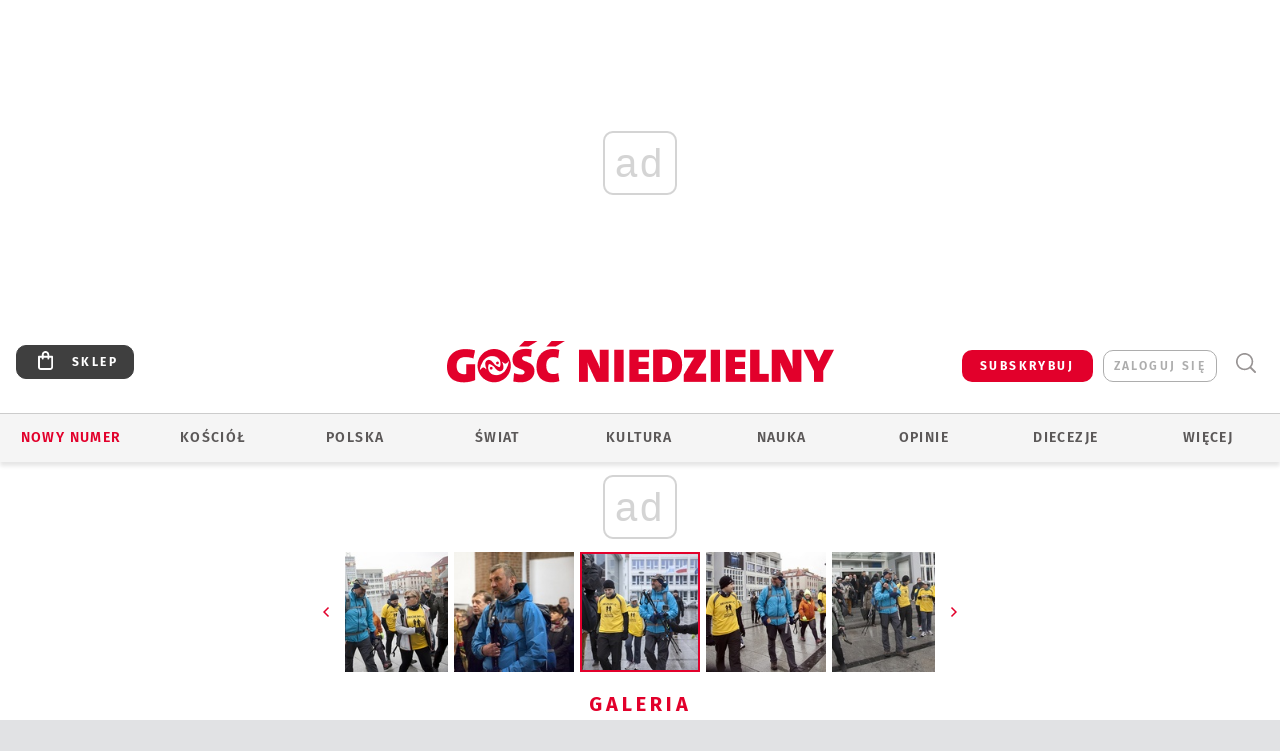

--- FILE ---
content_type: text/html; charset=utf-8
request_url: https://www.google.com/recaptcha/api2/anchor?ar=1&k=6LfKq5UUAAAAAMU4Rd1_l_MKSJAizQb5Mk_8bFA_&co=aHR0cHM6Ly93d3cuZ29zYy5wbDo0NDM.&hl=en&v=PoyoqOPhxBO7pBk68S4YbpHZ&size=invisible&anchor-ms=20000&execute-ms=30000&cb=aguy3opb56qy
body_size: 48684
content:
<!DOCTYPE HTML><html dir="ltr" lang="en"><head><meta http-equiv="Content-Type" content="text/html; charset=UTF-8">
<meta http-equiv="X-UA-Compatible" content="IE=edge">
<title>reCAPTCHA</title>
<style type="text/css">
/* cyrillic-ext */
@font-face {
  font-family: 'Roboto';
  font-style: normal;
  font-weight: 400;
  font-stretch: 100%;
  src: url(//fonts.gstatic.com/s/roboto/v48/KFO7CnqEu92Fr1ME7kSn66aGLdTylUAMa3GUBHMdazTgWw.woff2) format('woff2');
  unicode-range: U+0460-052F, U+1C80-1C8A, U+20B4, U+2DE0-2DFF, U+A640-A69F, U+FE2E-FE2F;
}
/* cyrillic */
@font-face {
  font-family: 'Roboto';
  font-style: normal;
  font-weight: 400;
  font-stretch: 100%;
  src: url(//fonts.gstatic.com/s/roboto/v48/KFO7CnqEu92Fr1ME7kSn66aGLdTylUAMa3iUBHMdazTgWw.woff2) format('woff2');
  unicode-range: U+0301, U+0400-045F, U+0490-0491, U+04B0-04B1, U+2116;
}
/* greek-ext */
@font-face {
  font-family: 'Roboto';
  font-style: normal;
  font-weight: 400;
  font-stretch: 100%;
  src: url(//fonts.gstatic.com/s/roboto/v48/KFO7CnqEu92Fr1ME7kSn66aGLdTylUAMa3CUBHMdazTgWw.woff2) format('woff2');
  unicode-range: U+1F00-1FFF;
}
/* greek */
@font-face {
  font-family: 'Roboto';
  font-style: normal;
  font-weight: 400;
  font-stretch: 100%;
  src: url(//fonts.gstatic.com/s/roboto/v48/KFO7CnqEu92Fr1ME7kSn66aGLdTylUAMa3-UBHMdazTgWw.woff2) format('woff2');
  unicode-range: U+0370-0377, U+037A-037F, U+0384-038A, U+038C, U+038E-03A1, U+03A3-03FF;
}
/* math */
@font-face {
  font-family: 'Roboto';
  font-style: normal;
  font-weight: 400;
  font-stretch: 100%;
  src: url(//fonts.gstatic.com/s/roboto/v48/KFO7CnqEu92Fr1ME7kSn66aGLdTylUAMawCUBHMdazTgWw.woff2) format('woff2');
  unicode-range: U+0302-0303, U+0305, U+0307-0308, U+0310, U+0312, U+0315, U+031A, U+0326-0327, U+032C, U+032F-0330, U+0332-0333, U+0338, U+033A, U+0346, U+034D, U+0391-03A1, U+03A3-03A9, U+03B1-03C9, U+03D1, U+03D5-03D6, U+03F0-03F1, U+03F4-03F5, U+2016-2017, U+2034-2038, U+203C, U+2040, U+2043, U+2047, U+2050, U+2057, U+205F, U+2070-2071, U+2074-208E, U+2090-209C, U+20D0-20DC, U+20E1, U+20E5-20EF, U+2100-2112, U+2114-2115, U+2117-2121, U+2123-214F, U+2190, U+2192, U+2194-21AE, U+21B0-21E5, U+21F1-21F2, U+21F4-2211, U+2213-2214, U+2216-22FF, U+2308-230B, U+2310, U+2319, U+231C-2321, U+2336-237A, U+237C, U+2395, U+239B-23B7, U+23D0, U+23DC-23E1, U+2474-2475, U+25AF, U+25B3, U+25B7, U+25BD, U+25C1, U+25CA, U+25CC, U+25FB, U+266D-266F, U+27C0-27FF, U+2900-2AFF, U+2B0E-2B11, U+2B30-2B4C, U+2BFE, U+3030, U+FF5B, U+FF5D, U+1D400-1D7FF, U+1EE00-1EEFF;
}
/* symbols */
@font-face {
  font-family: 'Roboto';
  font-style: normal;
  font-weight: 400;
  font-stretch: 100%;
  src: url(//fonts.gstatic.com/s/roboto/v48/KFO7CnqEu92Fr1ME7kSn66aGLdTylUAMaxKUBHMdazTgWw.woff2) format('woff2');
  unicode-range: U+0001-000C, U+000E-001F, U+007F-009F, U+20DD-20E0, U+20E2-20E4, U+2150-218F, U+2190, U+2192, U+2194-2199, U+21AF, U+21E6-21F0, U+21F3, U+2218-2219, U+2299, U+22C4-22C6, U+2300-243F, U+2440-244A, U+2460-24FF, U+25A0-27BF, U+2800-28FF, U+2921-2922, U+2981, U+29BF, U+29EB, U+2B00-2BFF, U+4DC0-4DFF, U+FFF9-FFFB, U+10140-1018E, U+10190-1019C, U+101A0, U+101D0-101FD, U+102E0-102FB, U+10E60-10E7E, U+1D2C0-1D2D3, U+1D2E0-1D37F, U+1F000-1F0FF, U+1F100-1F1AD, U+1F1E6-1F1FF, U+1F30D-1F30F, U+1F315, U+1F31C, U+1F31E, U+1F320-1F32C, U+1F336, U+1F378, U+1F37D, U+1F382, U+1F393-1F39F, U+1F3A7-1F3A8, U+1F3AC-1F3AF, U+1F3C2, U+1F3C4-1F3C6, U+1F3CA-1F3CE, U+1F3D4-1F3E0, U+1F3ED, U+1F3F1-1F3F3, U+1F3F5-1F3F7, U+1F408, U+1F415, U+1F41F, U+1F426, U+1F43F, U+1F441-1F442, U+1F444, U+1F446-1F449, U+1F44C-1F44E, U+1F453, U+1F46A, U+1F47D, U+1F4A3, U+1F4B0, U+1F4B3, U+1F4B9, U+1F4BB, U+1F4BF, U+1F4C8-1F4CB, U+1F4D6, U+1F4DA, U+1F4DF, U+1F4E3-1F4E6, U+1F4EA-1F4ED, U+1F4F7, U+1F4F9-1F4FB, U+1F4FD-1F4FE, U+1F503, U+1F507-1F50B, U+1F50D, U+1F512-1F513, U+1F53E-1F54A, U+1F54F-1F5FA, U+1F610, U+1F650-1F67F, U+1F687, U+1F68D, U+1F691, U+1F694, U+1F698, U+1F6AD, U+1F6B2, U+1F6B9-1F6BA, U+1F6BC, U+1F6C6-1F6CF, U+1F6D3-1F6D7, U+1F6E0-1F6EA, U+1F6F0-1F6F3, U+1F6F7-1F6FC, U+1F700-1F7FF, U+1F800-1F80B, U+1F810-1F847, U+1F850-1F859, U+1F860-1F887, U+1F890-1F8AD, U+1F8B0-1F8BB, U+1F8C0-1F8C1, U+1F900-1F90B, U+1F93B, U+1F946, U+1F984, U+1F996, U+1F9E9, U+1FA00-1FA6F, U+1FA70-1FA7C, U+1FA80-1FA89, U+1FA8F-1FAC6, U+1FACE-1FADC, U+1FADF-1FAE9, U+1FAF0-1FAF8, U+1FB00-1FBFF;
}
/* vietnamese */
@font-face {
  font-family: 'Roboto';
  font-style: normal;
  font-weight: 400;
  font-stretch: 100%;
  src: url(//fonts.gstatic.com/s/roboto/v48/KFO7CnqEu92Fr1ME7kSn66aGLdTylUAMa3OUBHMdazTgWw.woff2) format('woff2');
  unicode-range: U+0102-0103, U+0110-0111, U+0128-0129, U+0168-0169, U+01A0-01A1, U+01AF-01B0, U+0300-0301, U+0303-0304, U+0308-0309, U+0323, U+0329, U+1EA0-1EF9, U+20AB;
}
/* latin-ext */
@font-face {
  font-family: 'Roboto';
  font-style: normal;
  font-weight: 400;
  font-stretch: 100%;
  src: url(//fonts.gstatic.com/s/roboto/v48/KFO7CnqEu92Fr1ME7kSn66aGLdTylUAMa3KUBHMdazTgWw.woff2) format('woff2');
  unicode-range: U+0100-02BA, U+02BD-02C5, U+02C7-02CC, U+02CE-02D7, U+02DD-02FF, U+0304, U+0308, U+0329, U+1D00-1DBF, U+1E00-1E9F, U+1EF2-1EFF, U+2020, U+20A0-20AB, U+20AD-20C0, U+2113, U+2C60-2C7F, U+A720-A7FF;
}
/* latin */
@font-face {
  font-family: 'Roboto';
  font-style: normal;
  font-weight: 400;
  font-stretch: 100%;
  src: url(//fonts.gstatic.com/s/roboto/v48/KFO7CnqEu92Fr1ME7kSn66aGLdTylUAMa3yUBHMdazQ.woff2) format('woff2');
  unicode-range: U+0000-00FF, U+0131, U+0152-0153, U+02BB-02BC, U+02C6, U+02DA, U+02DC, U+0304, U+0308, U+0329, U+2000-206F, U+20AC, U+2122, U+2191, U+2193, U+2212, U+2215, U+FEFF, U+FFFD;
}
/* cyrillic-ext */
@font-face {
  font-family: 'Roboto';
  font-style: normal;
  font-weight: 500;
  font-stretch: 100%;
  src: url(//fonts.gstatic.com/s/roboto/v48/KFO7CnqEu92Fr1ME7kSn66aGLdTylUAMa3GUBHMdazTgWw.woff2) format('woff2');
  unicode-range: U+0460-052F, U+1C80-1C8A, U+20B4, U+2DE0-2DFF, U+A640-A69F, U+FE2E-FE2F;
}
/* cyrillic */
@font-face {
  font-family: 'Roboto';
  font-style: normal;
  font-weight: 500;
  font-stretch: 100%;
  src: url(//fonts.gstatic.com/s/roboto/v48/KFO7CnqEu92Fr1ME7kSn66aGLdTylUAMa3iUBHMdazTgWw.woff2) format('woff2');
  unicode-range: U+0301, U+0400-045F, U+0490-0491, U+04B0-04B1, U+2116;
}
/* greek-ext */
@font-face {
  font-family: 'Roboto';
  font-style: normal;
  font-weight: 500;
  font-stretch: 100%;
  src: url(//fonts.gstatic.com/s/roboto/v48/KFO7CnqEu92Fr1ME7kSn66aGLdTylUAMa3CUBHMdazTgWw.woff2) format('woff2');
  unicode-range: U+1F00-1FFF;
}
/* greek */
@font-face {
  font-family: 'Roboto';
  font-style: normal;
  font-weight: 500;
  font-stretch: 100%;
  src: url(//fonts.gstatic.com/s/roboto/v48/KFO7CnqEu92Fr1ME7kSn66aGLdTylUAMa3-UBHMdazTgWw.woff2) format('woff2');
  unicode-range: U+0370-0377, U+037A-037F, U+0384-038A, U+038C, U+038E-03A1, U+03A3-03FF;
}
/* math */
@font-face {
  font-family: 'Roboto';
  font-style: normal;
  font-weight: 500;
  font-stretch: 100%;
  src: url(//fonts.gstatic.com/s/roboto/v48/KFO7CnqEu92Fr1ME7kSn66aGLdTylUAMawCUBHMdazTgWw.woff2) format('woff2');
  unicode-range: U+0302-0303, U+0305, U+0307-0308, U+0310, U+0312, U+0315, U+031A, U+0326-0327, U+032C, U+032F-0330, U+0332-0333, U+0338, U+033A, U+0346, U+034D, U+0391-03A1, U+03A3-03A9, U+03B1-03C9, U+03D1, U+03D5-03D6, U+03F0-03F1, U+03F4-03F5, U+2016-2017, U+2034-2038, U+203C, U+2040, U+2043, U+2047, U+2050, U+2057, U+205F, U+2070-2071, U+2074-208E, U+2090-209C, U+20D0-20DC, U+20E1, U+20E5-20EF, U+2100-2112, U+2114-2115, U+2117-2121, U+2123-214F, U+2190, U+2192, U+2194-21AE, U+21B0-21E5, U+21F1-21F2, U+21F4-2211, U+2213-2214, U+2216-22FF, U+2308-230B, U+2310, U+2319, U+231C-2321, U+2336-237A, U+237C, U+2395, U+239B-23B7, U+23D0, U+23DC-23E1, U+2474-2475, U+25AF, U+25B3, U+25B7, U+25BD, U+25C1, U+25CA, U+25CC, U+25FB, U+266D-266F, U+27C0-27FF, U+2900-2AFF, U+2B0E-2B11, U+2B30-2B4C, U+2BFE, U+3030, U+FF5B, U+FF5D, U+1D400-1D7FF, U+1EE00-1EEFF;
}
/* symbols */
@font-face {
  font-family: 'Roboto';
  font-style: normal;
  font-weight: 500;
  font-stretch: 100%;
  src: url(//fonts.gstatic.com/s/roboto/v48/KFO7CnqEu92Fr1ME7kSn66aGLdTylUAMaxKUBHMdazTgWw.woff2) format('woff2');
  unicode-range: U+0001-000C, U+000E-001F, U+007F-009F, U+20DD-20E0, U+20E2-20E4, U+2150-218F, U+2190, U+2192, U+2194-2199, U+21AF, U+21E6-21F0, U+21F3, U+2218-2219, U+2299, U+22C4-22C6, U+2300-243F, U+2440-244A, U+2460-24FF, U+25A0-27BF, U+2800-28FF, U+2921-2922, U+2981, U+29BF, U+29EB, U+2B00-2BFF, U+4DC0-4DFF, U+FFF9-FFFB, U+10140-1018E, U+10190-1019C, U+101A0, U+101D0-101FD, U+102E0-102FB, U+10E60-10E7E, U+1D2C0-1D2D3, U+1D2E0-1D37F, U+1F000-1F0FF, U+1F100-1F1AD, U+1F1E6-1F1FF, U+1F30D-1F30F, U+1F315, U+1F31C, U+1F31E, U+1F320-1F32C, U+1F336, U+1F378, U+1F37D, U+1F382, U+1F393-1F39F, U+1F3A7-1F3A8, U+1F3AC-1F3AF, U+1F3C2, U+1F3C4-1F3C6, U+1F3CA-1F3CE, U+1F3D4-1F3E0, U+1F3ED, U+1F3F1-1F3F3, U+1F3F5-1F3F7, U+1F408, U+1F415, U+1F41F, U+1F426, U+1F43F, U+1F441-1F442, U+1F444, U+1F446-1F449, U+1F44C-1F44E, U+1F453, U+1F46A, U+1F47D, U+1F4A3, U+1F4B0, U+1F4B3, U+1F4B9, U+1F4BB, U+1F4BF, U+1F4C8-1F4CB, U+1F4D6, U+1F4DA, U+1F4DF, U+1F4E3-1F4E6, U+1F4EA-1F4ED, U+1F4F7, U+1F4F9-1F4FB, U+1F4FD-1F4FE, U+1F503, U+1F507-1F50B, U+1F50D, U+1F512-1F513, U+1F53E-1F54A, U+1F54F-1F5FA, U+1F610, U+1F650-1F67F, U+1F687, U+1F68D, U+1F691, U+1F694, U+1F698, U+1F6AD, U+1F6B2, U+1F6B9-1F6BA, U+1F6BC, U+1F6C6-1F6CF, U+1F6D3-1F6D7, U+1F6E0-1F6EA, U+1F6F0-1F6F3, U+1F6F7-1F6FC, U+1F700-1F7FF, U+1F800-1F80B, U+1F810-1F847, U+1F850-1F859, U+1F860-1F887, U+1F890-1F8AD, U+1F8B0-1F8BB, U+1F8C0-1F8C1, U+1F900-1F90B, U+1F93B, U+1F946, U+1F984, U+1F996, U+1F9E9, U+1FA00-1FA6F, U+1FA70-1FA7C, U+1FA80-1FA89, U+1FA8F-1FAC6, U+1FACE-1FADC, U+1FADF-1FAE9, U+1FAF0-1FAF8, U+1FB00-1FBFF;
}
/* vietnamese */
@font-face {
  font-family: 'Roboto';
  font-style: normal;
  font-weight: 500;
  font-stretch: 100%;
  src: url(//fonts.gstatic.com/s/roboto/v48/KFO7CnqEu92Fr1ME7kSn66aGLdTylUAMa3OUBHMdazTgWw.woff2) format('woff2');
  unicode-range: U+0102-0103, U+0110-0111, U+0128-0129, U+0168-0169, U+01A0-01A1, U+01AF-01B0, U+0300-0301, U+0303-0304, U+0308-0309, U+0323, U+0329, U+1EA0-1EF9, U+20AB;
}
/* latin-ext */
@font-face {
  font-family: 'Roboto';
  font-style: normal;
  font-weight: 500;
  font-stretch: 100%;
  src: url(//fonts.gstatic.com/s/roboto/v48/KFO7CnqEu92Fr1ME7kSn66aGLdTylUAMa3KUBHMdazTgWw.woff2) format('woff2');
  unicode-range: U+0100-02BA, U+02BD-02C5, U+02C7-02CC, U+02CE-02D7, U+02DD-02FF, U+0304, U+0308, U+0329, U+1D00-1DBF, U+1E00-1E9F, U+1EF2-1EFF, U+2020, U+20A0-20AB, U+20AD-20C0, U+2113, U+2C60-2C7F, U+A720-A7FF;
}
/* latin */
@font-face {
  font-family: 'Roboto';
  font-style: normal;
  font-weight: 500;
  font-stretch: 100%;
  src: url(//fonts.gstatic.com/s/roboto/v48/KFO7CnqEu92Fr1ME7kSn66aGLdTylUAMa3yUBHMdazQ.woff2) format('woff2');
  unicode-range: U+0000-00FF, U+0131, U+0152-0153, U+02BB-02BC, U+02C6, U+02DA, U+02DC, U+0304, U+0308, U+0329, U+2000-206F, U+20AC, U+2122, U+2191, U+2193, U+2212, U+2215, U+FEFF, U+FFFD;
}
/* cyrillic-ext */
@font-face {
  font-family: 'Roboto';
  font-style: normal;
  font-weight: 900;
  font-stretch: 100%;
  src: url(//fonts.gstatic.com/s/roboto/v48/KFO7CnqEu92Fr1ME7kSn66aGLdTylUAMa3GUBHMdazTgWw.woff2) format('woff2');
  unicode-range: U+0460-052F, U+1C80-1C8A, U+20B4, U+2DE0-2DFF, U+A640-A69F, U+FE2E-FE2F;
}
/* cyrillic */
@font-face {
  font-family: 'Roboto';
  font-style: normal;
  font-weight: 900;
  font-stretch: 100%;
  src: url(//fonts.gstatic.com/s/roboto/v48/KFO7CnqEu92Fr1ME7kSn66aGLdTylUAMa3iUBHMdazTgWw.woff2) format('woff2');
  unicode-range: U+0301, U+0400-045F, U+0490-0491, U+04B0-04B1, U+2116;
}
/* greek-ext */
@font-face {
  font-family: 'Roboto';
  font-style: normal;
  font-weight: 900;
  font-stretch: 100%;
  src: url(//fonts.gstatic.com/s/roboto/v48/KFO7CnqEu92Fr1ME7kSn66aGLdTylUAMa3CUBHMdazTgWw.woff2) format('woff2');
  unicode-range: U+1F00-1FFF;
}
/* greek */
@font-face {
  font-family: 'Roboto';
  font-style: normal;
  font-weight: 900;
  font-stretch: 100%;
  src: url(//fonts.gstatic.com/s/roboto/v48/KFO7CnqEu92Fr1ME7kSn66aGLdTylUAMa3-UBHMdazTgWw.woff2) format('woff2');
  unicode-range: U+0370-0377, U+037A-037F, U+0384-038A, U+038C, U+038E-03A1, U+03A3-03FF;
}
/* math */
@font-face {
  font-family: 'Roboto';
  font-style: normal;
  font-weight: 900;
  font-stretch: 100%;
  src: url(//fonts.gstatic.com/s/roboto/v48/KFO7CnqEu92Fr1ME7kSn66aGLdTylUAMawCUBHMdazTgWw.woff2) format('woff2');
  unicode-range: U+0302-0303, U+0305, U+0307-0308, U+0310, U+0312, U+0315, U+031A, U+0326-0327, U+032C, U+032F-0330, U+0332-0333, U+0338, U+033A, U+0346, U+034D, U+0391-03A1, U+03A3-03A9, U+03B1-03C9, U+03D1, U+03D5-03D6, U+03F0-03F1, U+03F4-03F5, U+2016-2017, U+2034-2038, U+203C, U+2040, U+2043, U+2047, U+2050, U+2057, U+205F, U+2070-2071, U+2074-208E, U+2090-209C, U+20D0-20DC, U+20E1, U+20E5-20EF, U+2100-2112, U+2114-2115, U+2117-2121, U+2123-214F, U+2190, U+2192, U+2194-21AE, U+21B0-21E5, U+21F1-21F2, U+21F4-2211, U+2213-2214, U+2216-22FF, U+2308-230B, U+2310, U+2319, U+231C-2321, U+2336-237A, U+237C, U+2395, U+239B-23B7, U+23D0, U+23DC-23E1, U+2474-2475, U+25AF, U+25B3, U+25B7, U+25BD, U+25C1, U+25CA, U+25CC, U+25FB, U+266D-266F, U+27C0-27FF, U+2900-2AFF, U+2B0E-2B11, U+2B30-2B4C, U+2BFE, U+3030, U+FF5B, U+FF5D, U+1D400-1D7FF, U+1EE00-1EEFF;
}
/* symbols */
@font-face {
  font-family: 'Roboto';
  font-style: normal;
  font-weight: 900;
  font-stretch: 100%;
  src: url(//fonts.gstatic.com/s/roboto/v48/KFO7CnqEu92Fr1ME7kSn66aGLdTylUAMaxKUBHMdazTgWw.woff2) format('woff2');
  unicode-range: U+0001-000C, U+000E-001F, U+007F-009F, U+20DD-20E0, U+20E2-20E4, U+2150-218F, U+2190, U+2192, U+2194-2199, U+21AF, U+21E6-21F0, U+21F3, U+2218-2219, U+2299, U+22C4-22C6, U+2300-243F, U+2440-244A, U+2460-24FF, U+25A0-27BF, U+2800-28FF, U+2921-2922, U+2981, U+29BF, U+29EB, U+2B00-2BFF, U+4DC0-4DFF, U+FFF9-FFFB, U+10140-1018E, U+10190-1019C, U+101A0, U+101D0-101FD, U+102E0-102FB, U+10E60-10E7E, U+1D2C0-1D2D3, U+1D2E0-1D37F, U+1F000-1F0FF, U+1F100-1F1AD, U+1F1E6-1F1FF, U+1F30D-1F30F, U+1F315, U+1F31C, U+1F31E, U+1F320-1F32C, U+1F336, U+1F378, U+1F37D, U+1F382, U+1F393-1F39F, U+1F3A7-1F3A8, U+1F3AC-1F3AF, U+1F3C2, U+1F3C4-1F3C6, U+1F3CA-1F3CE, U+1F3D4-1F3E0, U+1F3ED, U+1F3F1-1F3F3, U+1F3F5-1F3F7, U+1F408, U+1F415, U+1F41F, U+1F426, U+1F43F, U+1F441-1F442, U+1F444, U+1F446-1F449, U+1F44C-1F44E, U+1F453, U+1F46A, U+1F47D, U+1F4A3, U+1F4B0, U+1F4B3, U+1F4B9, U+1F4BB, U+1F4BF, U+1F4C8-1F4CB, U+1F4D6, U+1F4DA, U+1F4DF, U+1F4E3-1F4E6, U+1F4EA-1F4ED, U+1F4F7, U+1F4F9-1F4FB, U+1F4FD-1F4FE, U+1F503, U+1F507-1F50B, U+1F50D, U+1F512-1F513, U+1F53E-1F54A, U+1F54F-1F5FA, U+1F610, U+1F650-1F67F, U+1F687, U+1F68D, U+1F691, U+1F694, U+1F698, U+1F6AD, U+1F6B2, U+1F6B9-1F6BA, U+1F6BC, U+1F6C6-1F6CF, U+1F6D3-1F6D7, U+1F6E0-1F6EA, U+1F6F0-1F6F3, U+1F6F7-1F6FC, U+1F700-1F7FF, U+1F800-1F80B, U+1F810-1F847, U+1F850-1F859, U+1F860-1F887, U+1F890-1F8AD, U+1F8B0-1F8BB, U+1F8C0-1F8C1, U+1F900-1F90B, U+1F93B, U+1F946, U+1F984, U+1F996, U+1F9E9, U+1FA00-1FA6F, U+1FA70-1FA7C, U+1FA80-1FA89, U+1FA8F-1FAC6, U+1FACE-1FADC, U+1FADF-1FAE9, U+1FAF0-1FAF8, U+1FB00-1FBFF;
}
/* vietnamese */
@font-face {
  font-family: 'Roboto';
  font-style: normal;
  font-weight: 900;
  font-stretch: 100%;
  src: url(//fonts.gstatic.com/s/roboto/v48/KFO7CnqEu92Fr1ME7kSn66aGLdTylUAMa3OUBHMdazTgWw.woff2) format('woff2');
  unicode-range: U+0102-0103, U+0110-0111, U+0128-0129, U+0168-0169, U+01A0-01A1, U+01AF-01B0, U+0300-0301, U+0303-0304, U+0308-0309, U+0323, U+0329, U+1EA0-1EF9, U+20AB;
}
/* latin-ext */
@font-face {
  font-family: 'Roboto';
  font-style: normal;
  font-weight: 900;
  font-stretch: 100%;
  src: url(//fonts.gstatic.com/s/roboto/v48/KFO7CnqEu92Fr1ME7kSn66aGLdTylUAMa3KUBHMdazTgWw.woff2) format('woff2');
  unicode-range: U+0100-02BA, U+02BD-02C5, U+02C7-02CC, U+02CE-02D7, U+02DD-02FF, U+0304, U+0308, U+0329, U+1D00-1DBF, U+1E00-1E9F, U+1EF2-1EFF, U+2020, U+20A0-20AB, U+20AD-20C0, U+2113, U+2C60-2C7F, U+A720-A7FF;
}
/* latin */
@font-face {
  font-family: 'Roboto';
  font-style: normal;
  font-weight: 900;
  font-stretch: 100%;
  src: url(//fonts.gstatic.com/s/roboto/v48/KFO7CnqEu92Fr1ME7kSn66aGLdTylUAMa3yUBHMdazQ.woff2) format('woff2');
  unicode-range: U+0000-00FF, U+0131, U+0152-0153, U+02BB-02BC, U+02C6, U+02DA, U+02DC, U+0304, U+0308, U+0329, U+2000-206F, U+20AC, U+2122, U+2191, U+2193, U+2212, U+2215, U+FEFF, U+FFFD;
}

</style>
<link rel="stylesheet" type="text/css" href="https://www.gstatic.com/recaptcha/releases/PoyoqOPhxBO7pBk68S4YbpHZ/styles__ltr.css">
<script nonce="OgZyhd4H3dK2lR5uCl198A" type="text/javascript">window['__recaptcha_api'] = 'https://www.google.com/recaptcha/api2/';</script>
<script type="text/javascript" src="https://www.gstatic.com/recaptcha/releases/PoyoqOPhxBO7pBk68S4YbpHZ/recaptcha__en.js" nonce="OgZyhd4H3dK2lR5uCl198A">
      
    </script></head>
<body><div id="rc-anchor-alert" class="rc-anchor-alert"></div>
<input type="hidden" id="recaptcha-token" value="[base64]">
<script type="text/javascript" nonce="OgZyhd4H3dK2lR5uCl198A">
      recaptcha.anchor.Main.init("[\x22ainput\x22,[\x22bgdata\x22,\x22\x22,\[base64]/[base64]/MjU1Ong/[base64]/[base64]/[base64]/[base64]/[base64]/[base64]/[base64]/[base64]/[base64]/[base64]/[base64]/[base64]/[base64]/[base64]/[base64]\\u003d\x22,\[base64]\\u003d\\u003d\x22,\x22wooAbMKdYcKzMTDDk2DDmsKvOMOGa8O6W8KqUnF9w4A2wostw6JFcsO+w7fCqU3DusODw4PCn8Kww5rCi8KMw4zCtsOgw7/[base64]/CnBrClFl/MGLDjyvClD/CmMOlIcKmbVIvIWHChMOYOHPDtsOuw7DDuMOlDR4fwqfDhQXDrcK8w75aw7AqBsKzKsKkYMKJLzfDkkzCvMOqNExbw7d5wqhewoXDql05fkcODcOrw6FzdDHCjcKmSsKmF8Ktw7pfw6PDuAfCmknCtg/DgMKFK8KGGXpYCCxKW8KlCMOwPMOtJ2Q8w4/Ctn/Dh8OsQsKFwp/CkcOzwrpHWsK8wo3CmSbCtMKBwq7CsRV7wqZOw6jCrsKBw7DCim3Dtx84wrvCmMKAw4IMwqfDoS0ewoHCv2xJN8OVLMOnw4NUw6lmw5jCssOKEDh2w6xfw5bCo37DkFnDu1HDk1suw5lyZ8K2QW/DpzACdXYaWcKEwqfCsg5lw77DoMO7w5zDu3FHNWYOw7zDonzDpUUvOi5fTsKnwrwEesOhw57DhAsyHMOQwrvClcKic8OfJ8OjwphKVMOsHRgNSMOyw7XCpMKxwrFrw6M7X37CnAzDv8KAw5jDl8OhIyBBYWojKVXDjXHCti/DnDZawpTChkfCkjbCkMK6w50CwpY/[base64]/DoSrCgcKVW2Fkwr7CgCzCpU7CtDB7PMKUSMOSDV7Dt8K9wrzDusKqdDbCgWU4BcOVG8OtwqBiw7zCo8OmLMKzw6fCqTPCsg3ClHEBdMKwSyMiw6/[base64]/DgBfDuE3CnsK7w4TDiMKhGH/[base64]/W8K6w4lIwq1cFHtkw5rDpMK6PMOuUsKJwpFHwqjDpnrDvMKRJi/DslzCicOlw51NFj/DgWt/[base64]/FHlhw7RJAn/DlMKJRMKuwq3Dvl/CtsKEwp3DqsK0wq/DrizCpcKkUBbDrcKNwrjCvsKyw5/CusO+HgjDnUPDoMOJwpbDjMOPHsOPw5jDi1lJORkrBcObbXwhIMKtScKqOmNPw4fCtcOBbcKORxo/[base64]/Ckjgpwp1jw47DmTtkwqzCnHU1wpzDgEFQBsKAwr5Sw6/DsH3CuHk9wpHCpcOBw6rCtcKsw7R+G1tFcGjChC1/TMKVbVjDhsK1XAVdTcO+wooOIjY4WsOSw47DnQnDlMOTZMOldMOBA8K0w7RgRwwQbQgeWCdjwojDg0sJDAtvw45Fw74gw63CixZMSBduJ0nCiMKpw7p0az8QNMOEwpbDsBzDnMOaMkDDjhF9Qhh/[base64]/Dvnc/bTQoHztdwqHDvzZzNwx8a8Kqw78Kw5rCp8OsQMOuwqFOGsKJMMKBL2lgwrPCvC/DsMKHw4XCsX/DhgzDohY3OzRySFMQU8K/[base64]/Dk8Ktw6F7w7nDncOCN0oSTMK2wrnDrcOww7lSP38RwoBkXmnCvyjDqMO4w7HCtcKxe8K9SUnDvF0swrIHw5pDwonCo2HDt8K7QzTDoU/DhsKEw6zDvDbDgx3CiMOTwqFDBgXCtHIqwrlHw7Jhw7ZBKsOYVQNOwqHCr8Kgw63DtwjCnx7CoEvCoEzCkEN3ecOII1cRIcKowovCkjYRw5HDuTjDicKYdcKLBWrCisKuw7rCunjClFwZw4HDiwABVxR7wqBKIsOgFsKiw67CsWDCgU/[base64]/DtxdUw5/CgsKVKmR0w6dIwqJCw7nCjsK7w7HDssOvRi9IwrVswoR7YhDCgcKMw7I3woQ/wr8nRSLDtcOlJnR7EDnCgMOEN8OEwpLCk8OAYMKhwpEFBsKtw78Jw7nCrcOrTzhHw74rwptYw6IMw73DhMK2acKUwrZ6dTbCskM/[base64]/CicOdw5Jdw79vw6zCtA4CwpvChmDDiHnChWXCnGB1w7XDnMOROcK4wpsycBE0w4bCjsOmKg7Cm0Bmw5AFw5NsGsKnVnQMZsKyDEHDhkR7wq8VwqzDpsO2e8OFA8OgwoNVw5/[base64]/Dh8O7DSzDqsOoRsODw6DCnTLDhcKofD89CcKibwUNa8OkPC3DvC0sH8KZworCmcKbPA/Dqk/Cr8Odwq3DnsO1Z8KkwpXCvC/[base64]/DlkR4Gg3DsCfDtsOzwpZfw4nCnlFuwoPDpFACw4HDhkkrHsKaXMKWDcKWwolNw7jDvsORAibDiBDDiAbCkFjDkEjDsU7CgCHDrsKFH8K8OMK1OMKmYELCiV1owqrDjDEqZR5EAV/CkE3CqELCtsOKTB1Ow6Urwpxlw7XDmsOia0cWw5LCpcKVwr/DicKOwqzDvsOhO3zCuyZUJsOIwpPCvVcRw60Cb2DDtSFnw7zDjMKDYRfDv8K4aMO/w5zDuzkzKcOawpnChCV8G8O/w6Ygw6piw4HDk1PDqRd4E8KBwrh8w7IbwrU6eMOJDi/Cg8Kdw7IpbMKTdcKSEU3Dn8KaDz95w5M3w4zDo8KydSzCjMKVRcOATsKcSMOUesK/DsOBwrPCiyFHwog4V8OUMMO7w48Aw4tOVsK5RMKGWcOaMsKmw48AIS/ClH7DrcO+wqfDrsK2QcK/wqvDu8KGw714NcKLP8Oiw6l+w6daw6RjwoNcwqPDrcOPw5/Dv1laacKuKcKLwphJwpDCjMK7w5E9dCBHwqbDiGp9DyrCv2s8PMKtw4kbw4jCozp7wqfDogHDs8OWwo7CvMOrw4/[base64]/w4Ynw55CSg3ClMKGw44pw61gKRXDrsK+XMK8bEU0wq1Ua0bCn8KcwqfDgcOBW0XCpgnCvMO5R8KHOMKcw5PCgcKTXElMwqfCvsKsD8KaBQTDoH/CtMOow6MBPkjDpwHCoMOQw6XDhg4LM8OOw48gw7g3wpk3aEdWHCpFw4rDvCBXBsKDwq8ewrY9wprDpcKdw7XCtC4Uwpo1w4clc1ddwp9wwqIkwonDrgwxw7vCrcOkw7tcK8OIW8KzwpMVwpXCrDHDq8OXwqPDgcKjwrpUWMOkw6Mjb8OqwrLDksKkwp1BYMKXwrNowq/CmwrCp8KDwphwGMOiWX17woXCqsK6AcKlQnFyVMOCw7lpWMKOWsKlw6cMKRYwScO8GcKLwr5aEsO6T8Omw5huw7fDpkzDqMOLw5rCoH7DlsOTUkXCgsK6S8O3EcO4w4zDpDVyM8KEwrfDlcKdHcOnwqAQw4bCuhYhw6MHRMKUwrHCucO6bMOCZE/Cv31DXGFuFH3DmEbDksKwc1ICwrrDlmFUwr/DrMKow4PCucOxGn/CpzfDtjjDv3AXYMOXM0wiwqzCl8OeEsOYGWsJSMK7w6ITw4DDgsKcW8KubFXDiRLCu8OIOMO3AsKVw7U6w7DCmSsAGcKIw4Yxw5pqwoRRwoFaw4oxwq3DhsK0d3DDq31SVinCrE3Cn1gSUyAYwqsBw7PDj8OawqJxX8OpChB1D8OLFsOuZcKdwoEmwr1UQcKZKlhqw5/CtcOPwp/CuBBfW2/Cv018KMKpVnPCt3fDsnjCusKcYsODw43CpcOuRcOtX0fCjsKMwphXw7EaRMOlwovDrAXCkcO6dy1yw5NCwo3CiAzCri3CtytfwphKOE/CoMOjwrTDssOOb8O2wqTCkj/[base64]/DjMOuYQjDosKcJcOQL8KxA1LDvA3DusOiw5HCncO5w4R+wo7DucOHw6vCksOmW2RKK8Kvw5Fsw7HDnGVYd0/Di2ExesOhw4DCr8O4w5ESW8KaGsOfbsKYwrrCowZXHMOXw4rDvGrDq8OOTi4LwqLDsh8sLsOrfG3CsMKkw5wowoxXwoDDhRxJw7fDgsOow7/[base64]/NEwnOVPCpwtnwqVlwoNxw7zDiMOpw7rCo3fCvsKiSmHDnzLDn8K7wrxKwrEaejrCo8KbFAV6SnJrAiTDnH1qw7bDr8O5EsOybMKXWA0Ew4M0wq/Dp8OkwrZdMMOywpVYS8OMw5ECw4EvITEZw63Cj8Otw63CpcKgecO5w5QQworDl8KuwpJ8wp45wpDDrXY5bBnDqMK8ccKiw6NhcMOJWMKXXCnCgMOEMEFkwqfCn8K1QcKJQWPDqT3ChsKlbcKjPMOlVsKxwpAlw5XDpVFqw7IbDMO5wpjDr8OydBQaw7/CnMOdXsK7X2ERwpFCTsOgwqYvGMOpa8OYwqYsw6XCtWcUE8KvMMOgDRjDgsOsWMOHw6bClQ4ObmJHA00yKyUJw4/Cjgl8dsOJw63DicOuw63DqMOaR8OswpjCq8OCw4DDtkhGTcOjdSTDuMOLw5osw47DusOwEMKtaQfDuzTCny5Dw7nCh8OZw5BRMGJ/GsKeBgnDqcKhwr/DuFo0YMKTYH/[base64]/Dg8OfS3TCh14EwoRTTw1CNXl6wpDDr8KGw6LChMKIwr7DrFzCm0ZqEMO6wpxbZsKfKHLCiWtsw5/[base64]/DucOpwogVXsOkw4zChcKQwp7DswTCtAFTDg7Cg8OVOzRpwosGwrNiw5vCugJjGsOKUFQBOkTCtsKAw63Dl0lpw4wqIUh/GRRtwoZUKh1lw5Row7tJf0Nww6jDl8Kiw5nDm8KpwrFAB8ONwqrCm8KAEkPDtF/Dm8OnG8OOWcOMw6jDjMKFRwFHMGzClVc4S8OLX8KnQ0sPaW02wpR8wrbCicKmUz8yFcOEwrXDiMOcGMO5wpnDn8KFR2/[base64]/CnsO/dMK8FsOpMSfCq8KaScK9O2lewoBAw6PDh2vDuMOww5VkwoAjZHVIw4HDpcOTw6/[base64]/Cs0VXaMOMwpAywpDDqR8Nw4bCry5oN8OWZ8OVRMOoTsKENHPDghccw6TDnRvCnwlJScOMw54RworDvcKNSsOzA3DDn8OCYMOYfsKbw7zDosK/aU12TcOVwpDCpnbCliE/woA2F8KPw4fCs8OGJSA4c8OVw4rDuF4SfMKLwrnClH/DpcK5w7VdWyYYwrnDmCzDrsOFw54OwrLDl8KEwpPDkGpUUVLCvMKgdcK3wpDCssO4w7kXw5HCrcOsInXDgsK1Yx7ChsKIQi/CtwjCmMOWYmvCrjfDm8K9wpJQF8OSasKOB8KTBTrDnMOaQsOgH8OIHcK4wqvDq8Kpcz1Kw6/[base64]/Cpm5iw5U1wrV0aHjDncOPw4rCicOJw4Ixw5TDqsOLw4FGwrYbe8O/J8O3IcKgasO4w47CpcOGw6XDlsKSPh0ALi4jwo3DrcK2E0/Ci0xAKMO6PcKmw43CrMKPPsOsVMKswqrDgsOcwobDmcOIJSVIw59IwrNCE8OXGcK/X8Oxw54CGsKsAg3CjFzDm8OmwpsLSkLCimfDs8KUSsOCT8KrVMOYwrhWRMKhMihlRnTDsk7Dm8KSw4pxEUPDpTdoWDxVUhBDIMOhwqPCqMO0fsOsV2Q8H0vChcOgbsOXLMKgwr0be8OOwrMnOcKtwpw6EQgXEFwKdTMmE8KiKgjCmhrCjSYRw716woTCicO/NnEyw5R3P8KwwqLDk8OGw7XCicO6w47DksO0JcOswqctwoTCo2/Di8KNQ8OdRsKhci3DnVdtw7AUMMOow7DDom8ZwrRFSsKuMEXCpMOvw4sQwqTCpFRZw4HCmHojw4jDozBWwrQTw6U9P1fCosK7OcOew40rwp3CssKsw7zCtlbDgsKsNMKgw6/DjsKeBsO5wqzDsmbDh8OSM1bDoX0iV8OzwoPCusKEFxd3w45FwrIwOl89WMO1wqrCv8KZwpDCsQjDk8O9w5gTIW3CjMOqOcOGwrnDqSANw7/[base64]/DtcKwwrHCrMODwotBw6/DshRyUVdRwqxIYcK4YMKSGsOywpRqeBTCo0PDlQzDjsKKMWTDpMK0wr3CsXkZw6fCqsOpGTLDhllGX8OTQy/DgG44TVVHB8OKDWAVa2XDiW3Dq2nDs8Kjw4XDrsOeTMOFLGnDjcKyeW54GMKDw4pVPBjDq1h7C8O4w5fCqsO6ecOwwrjCrWDDlMKww74ewqvDqivDkcOdwptbwo0jwqrDqcKWPcKhw6R8woHDkn3DsjpDw5LDkD3CmHTDucOPBcKpd8O/Qj1Gw75LwqwQwrjDihJ5RwAKwoxLD8OqO0oiwrLDpH8BGTzCl8OucMKrwptqw57CvMOBL8Oww7XDtcKlQg7DqMKNf8Oiw4DDsHIQwpA0w5bDnsKSaE46wqDDoiIFw4TDh0/[base64]/CshDCg8KTwo47KMOVwo7CmWwoXMK4PkrCjsOxWMOXw7YCw51uw51Qw5AHM8O5eyMxwod0w4LCqMOhS3k8w6/[base64]/DgWbDtgTCqMO9wqHCpG3CnGbDh8OzwoDDosOseMOQwqZxDDEARzLDkl/CtEhww4zDocOXdgI9MsOTworCuR/ChCRsw7bDhzN6fMK7CE/CnQHCu8KwC8KFDhnDgsOrd8KyM8KBw6/DsAYdWR3DlUFpwrxzwqnDlsKPTMKTT8KTLcOyw7/[base64]/[base64]/DjlzDm2nCpsKYw5vDnE56eDg5woDDo2Fwwo5/w64CPsOQWhrDscKrRcKAwpt4a8Ozw4nCrMK1Vh3DisKew5lzwqDCrcO0ZAAtM8KSwqDDiMKbwowTB1RXFBBLwoPDpsKowqrDksOBV8OaCcOXwpnDisOndTRawr4hwqV2f08Iw5nCgA/[base64]/w70+w5/DuWHDlcKcIMOWZ2/DocO4aAvDpcKCXBEZwo7DomzDpMOrwpPDoMKCwohow6/Dp8OvJAfDuWXCjWkQw54kwq7CpwdUw4HCrmbClSdqw6fDuh8TGsO9w5HCmyTDszBsw6E5w5rClsKxw4RbOWFwPcKZGsKnbMOwwphDw7/CvsOtw5w8IiIAOcK9LyQwIlkcwp/DvTbCmSVlbwUkw6LDnD5/[base64]/CnMOqw7w7MMKVw5xlwrcGw6TCmsO5H0/CmMKMTjQ5RMOaw7ZRR1YvP07CjBvDv1EWwoRSwpZsKSwIEMOqwqZTEGnCrSXDrFI+w6R8ZGPCuMODIR/[base64]/DuV9SUsOdwrDCqcORDSU+wooIwp/DuSjDhHEfwp01RMObCRFxwpPDnELDiEBZOWTDgApnZcOxAsORwo/[base64]/DlsKSZXvCoMOZC2HCg8OSSMO4Sn3CkwZ4w7NMwrHCoTY1F8OVbTwvwoAgQsKpwrvDt2nCtGrDsybCiMOswpbDnsKcW8KER08Ew65xeFRFesO+Y07CjcKEDMKPw4EeHhfDrj4jH3/[base64]/Ck8Ohw4s7LT/Du8OYZh5LAsKZw5kRw6IvGyhhwpYxwpZLQTzDrzsZGsKxOsOuT8Kpwpscw5guwojDmnpQZW7Du108w503Iy5TPMKrwrjDrjU1bFbCq2/[base64]/DnCcnIsKJfCJFw4vDj8KqYcOMw6ZKw71pwoTDqnbDusO9CsOSWENzwpBZw6EVS1kkwp5Hw7/CtB88w75iXMOpw4DDvcOywow2bMOaQFNWwrsrAsKNw6nDoirDjUkpGwZBwosFwrTDlsKlw4/Di8OJw7rDlMKuW8OrwrjDuEMeIMKwFcK/wqAuw4/[base64]/DlsKXKRPDmMK9IcOkT0rCpHdtXgHCpgPCqlRYK8KqXXx9w7vDvyXCscKhwoQaw6NvwqXDlMOXw4p2dnXDuMOhwoHDoU/[base64]/[base64]/DuF/DpRXDu3FMw5rDlMOBworDnylbw7gjVsO4MsOuw5jCjsORX8K+ecKXwo7DrsKnEsOnJsOqH8OHwq3CvcK/wpkmwozDvwYdw65/wr8Hw5Q+wpDDhiXDvzDDgsOGwpbDhGILwoLDjcOSHmBDwqXDuXrCiQvDgUfDrG8KwqcJw6wbw5EXCChKAGV0CsOoHsOBwqUtw5jCoXhoLzcPw6fCssK6GsODXUMqwpnDtMKRw7/DmMOpwokIw4fDj8OxAcKcw6XCpMOKMQEMw6jCoUDCvT/CiWHCujfCtFnCj1BfXkcSwqMaw4HCtEA5woLCp8Odw4fDoMKlwpRAwpICBcOPwqRxEUIXw4h0FsOHwodEwohCOm9Vw7gbQlbCvMOlNDYKwqjDvy/Dt8KGwqTCjsKKwprClcKIHsKBRMK3wrd/KQJ2cCPCn8OLb8OsXcKPD8Kjwq7CnDjDlSvDgn5hdnZcAMKzCzvCkh/CmFHDmMOEGMOGL8O3w60dVl7Dm8O1w4bDu8OcCsK2wrwLw7nDk1rDoCddN1dkwp3DhMOgw57CrMKuwq0+w6NOEsK6GF/CtcK/[base64]/ClsOrw67CoU9iwoPDhcOEWcOTBsKAYVBKwqXDv8O/L8K6w6kWwoo9wrrDkxjCqFITR1wwS8Obw70XbcKZw7LCjsKkw6oQTzVrwqHDoAnCqsKgRXxaQxDCvCjDthEEblJqw6bCo2VGTsKpSMKpeQTCjcOSwqrDuhbDqsOcNUnDncK5w71dw6w2TxtWEg/DuMOuD8O6fToPHMOkw41xwrzDgDzDn3k1wr7CgsOxMcKUGXTDuHJ0wpBxw6/DhMKpURnDuj9AGsOswqXDtcOdHcORw6rCpEzDiBIPD8KQRglIcMK0W8K7wosEw7kXwrjCkMKPw7DCtEw2w6bCvnk8F8OYw7plUcK6Jh0mH8ONwoPClcO2w4nDpCHCuMKIw5rDslLCvg7DqDHDs8OpOlvDjW/DjQPDjEBRwo1mw5Rgwp/DlTNFwrXCvHVIw4PDuxTCrVrCmgLDvMK9w4wsw7/[base64]/Ctlcrw4fDtRDCk8KDWMKOV8KdP8ORwrUkwpvCh8KzFcOMwpPDr8ORSD9qwoMIwo7CmsOsbcO/[base64]/[base64]/[base64]/DqMO8w4HCjRp9NsOVwr7DjzMZGMOqwoMBHErDnltibERpw5XDsMOJw5TDmVbDj3BbDMKXAw4Wwr/DhWJJwpTCoADCjnlNwqrCji5OXBjDsD1KwpnDmznCocKqwol/ScOLwqUZPgvDt2HDkElBcMK6w790AMO/[base64]/czAFHsKAOWpGM37CihtmQXZ4QCRgVhZda0rDlxg3BsKPw6RMwrfDpMObIsOUw4Ixw54jf0jCmMO8wpliGVLCjThIw4bDnMOFFMKLwpJ5FcOUwqTDgMOawqDDlBTCq8Obw6N5NEzDm8K/e8OHIMKYWVZrPjsRIQ7Cm8OCwrfChADCt8KrwrVpccObwr1+SsKrYMOOF8OHAEHDsC3Dq8K8DmvCnsKuEG02VMK/MQ1EU8KoLiDDrsKUw6gTw5HCjsKywroowpIpwozDoF7DgmjCrsKMNcKRCg3CosKOC1nCnMKxNMOPw4oUw79Da0NGw5ciP1vDnMK4woTCvkUDwrFwVMK+BcKOH8K+wpk4CHJXwqDDhcKqR8Ojw7TCjcOcPEtMWsOTw7/[base64]/[base64]/[base64]/w5bCosK+e8OpwonDn0oLwrM9wqLCixzDsMOPwoRwwqfCvBXCiTLDjURUXMOaO1jCsj3DiD/CncOfw4oWw6DCscOmNTnDrhVOw55kScKXMU3DpxUIGnLDj8KIQg9WwrdXwohOw60Ww5BKfcKpC8Oyw4ccwokBCcKEWsOgwppLw5TDuFJjwqJSwrbDmMKjw57CmxJlw4XDvcOiIsKUw4jCp8OIwrQhSzk7GcOUV8OCFCYlwrEyJcOBwr7DtygUCVnCmcK/wp1wNcKjIAPDkcKOHmRIwqgkw5bDsWLCsHt2BizCk8KoB8KEwrs+NwxyChAFfsKrw75wBcOYPcKneD9Fw5PDsMKvwqY+Nk/CnDHCjcKSGD51QMKfGznCo3/Dt0FYVjMVw4zCs8OjwrnCg2DDnMOFw4guBcKRwr/Cl2DCvMK1bcKvw60zNMK9wpXDkH7DtkHClMKfwpbCpyrDtsKWacOow63ChUUwH8K4wrlgaMOMchpGY8K8w5kFwr1kw6PDuV0uwoTDnmwBcmoAI8KhBhgjNUPDoX5fST9+EQErTh3DsyPDtzTCoj7CgsK+M0TDiyLDqGt4w4/[base64]/AsKhw6EdfcOMw7PCoHd6wrrDk8Otwo5+w4Jpw4zCqMK6w4fDjcOPOGzCpsKkwqFEw6BSwooiw7I5bcKoNsOJw4hNwpI+AlPDnXrCtsKBFcO1QxJbwpQKX8OcSi/[base64]/CiMKQPsOldsK9woLCoUAjw618w7HDn8KnBsO3FjbCo8Oww4xJw7vDp8KjwoLDsn1Hw5HDqsORwpExw7fDiA1zwpIhXMOvwqjDs8OGMhjDn8Kzwr5cZ8OhYMOLwr3Dn3bDqns2wqvDlEYnw5ZfD8Ofw7wyPsKYU8OvGWF/w4JNacODVcKoLsKobsKZYcKFdw5OwpZkwrHCq8O9woHCmcOoFMOCccKCT8KlwpXDgSUcOMOzIcOGSsOywqkfw7jDrWDCii1Hw4NPYWzCnV9rQmzCgcKvw5Ylw5UzIsOlS8Kpw63CicKTLB3CqsKsRMKsRgM1OsOFRx1nFcOYw4MSw5HCgEnChEHDgQ8wb1MXNsK/wrbDm8OnaWPDq8OxY8OFOsOXwprDtS4yYSRWwozDi8Ozwo9Yw7TDsUDCqC3Dj14Aw7PCiGnDgRbCr14cw5c6O3l4wozDlS/Cr8ODwoLCuQjDpsOLEcKoNsOjw48OVXoEwqNNwqk5bTDDgXTCqnPDlWzCu3XCqMOod8Osw7l1wrLDtkPClsK3wpFKw5LDgsOsISdODcOJLsKwwqgCwrRNw705NUPDvC/[base64]/wqHDhg3Cng8BQ2xud3g8wp1+RcOXwrxww6pUwp/DqQHDiHJIGhhuw47DkMOkIAcGw5rDtcK3w5vCmMOHJWzDq8KVSGvChh7Dg3DDmMOLw5nClQlVwp48DxN3P8K7L2rDgXAnQGbDrMKswo7DisK4d2XDisOVwpF2IcK5wqfCpsOUw6vCtsOuf8ORwplOw7QuwrrCiMKYwoLDjcK/wpbDvcOXwr3Cjl55JybCqsOSbsKhDkhowqF/wrHCgcK0w53DsS3DmMK/wrvDgw8TehA8KF7DolXDvsOgwp56wqQQVMOPwojCmcOZw418w7pdw5hEwqx4w751KMOhGsKPFMOXF8Kyw6ItVsOmfMORwq/[base64]/ClUjDuAJTw6/DqsKAw48qw51vBw7Dq8KZw73DqwM6wqTCqSLDhcOMCyRFw41KccOGwqtMV8OHQ8KaBcKDwo3Ch8O6wrsgIsOTw4YtL0bCjSZUZ23DuwYWfcKJH8KxIAESwosFwq3DlMKCQ8Odw53Du8OydMOXbMOKCcKzwpfDlk7DrEVfSAh/wrfCo8KCdsKRw7jClsO0M3oxFn8QYMKbRlLDvMKtLCTCtzd0BcOXw6vDlcObw60SWcKiJ8KPw5Uew5kVXgDDuMOAw4HChMK5UTEEw7UmwoLCusKUd8K/BsOoYcKlAcK3LTwowrAqV1oeEHTCvlt8woLDsSgWwrlDGhBMQMO4GcKiw60nJsKyKhVgwr1wSsK2w5t0VsK2w6dlw6l3HyjCrcK9w6VzO8Kkw7JQQsOTGjTCs0XDoE/[base64]/w49UworCtifCs8K5w5ckwpZ6I8OjaDPDqwoPwofCisO/w47ClzbCkgYuL8OzI8KJCsOFNMKsCVHDnREtHmgVd0PDuC10wrTCgcO0Z8Kxw5gkRMOgdcO7K8KQCQlJQCZKASHDt09XwrBow77DsHBcSsKAw7TDk8OeHcOyw7JMFk8QEsOqwp/CgTbDjD7ClsOjZGpKw6AxwoNsa8KcSinCrsOywq7CnSfCk1V/wo3DvmvDkQPDgCISwoLDj8O7w7oOw51WOsOVOmXDqMKwGsOzwoDDmhQdwo/[base64]/[base64]/DrcO2wqHDhzV2w7JqwpLDiDLDuQQiwr/DuMO7EsOvG8KRw7phVMK8wq0Jw6DCt8K4Rkcpe8OWc8Ohw6PDjyEaw6sbw6nCtzTDmQxjVMO4wqNjwqcgXFDDnMOreHzDlkIIXsKJGk/DtF/CuCbDggNUZ8KyDsKQwqjDoMKUw4zCvcKLHcK/wrLClF/CjjrDugFiw6E7w4J6woUpAsKKw4HDiMOqAcKpwrzChyDDlcKxVcOEworCgsO4w57CnMKCw6NVwpB2w5R5XnfDhgLDgW0uYcKRXsKoScKnw7vDuBxnw5RTaknCiRZcwpQYKAfCm8ObwpjDr8ODwovDkQwew77CncOyW8O+w6t0wrcUM8Knwot3NsKLw5/DrF7CpcOJwozDhwNpY8OVwrkTJgzDjcK7NG7DvMKJEH95XTTDq2jDr0Jmw7tYccKbDsKbw7/CrsKtGBfCpMOGwonCmcKzw5lwwqFdR8K9wq/Ct8KRw6zDiUzCn8KjKxF1TizDl8Oiwrk6PjoKwrzCoERvG8Ozw4Y4e8KHTWTCrjfCukbDnUAXDm7DssOowr4SJsO8FG3CjMK/[base64]/CqMKvesK+ZxZlMcObwqRnw6nCgzbDhcOWI8KAdxfCkcO/[base64]/w6YIwpVaM1TDr8OmDMOxwqhwYzsHw4vCpsOSAw3CksOgw7fCnVbDocKyXHEMwqh+w4cZScONwqdbVn3CnQM6w50BXsOmWU7CviHChDnCkERmXsKycsKvQcOlOMO4OsOCw5EvD3IyFW3CvMKhejfCo8KYwoLCpALCoMK+w6B/XzXDoG7Ct3N/[base64]/Di1J8V3trwp/CtVfCiMK2wp/Dlj9Mwo47wolkwqk+dE7DjwfDmsOIw4LDtcKkGcKPal1LeRvDlcKKNDfDomMNwoDCtkFNw5MSFlpiRyRTwqLChsKVIQ15wrbCjWdkw48uwoHCqMO/WyvDjcKewprCjknClzVmw6/CtMKgC8KPwrnDicOOw7Zyw4xTNcOlMcKCbMOTwqrDh8K0w57DhlLChQHDssOzVsKLw7DCtMOZccOhwqw8eTzCgkrDpWhUwrHCsjpUwq/Dh8ORB8ODf8O2FinDu2vCisOGD8OVwo1Uw7XCp8KIw5XDoBsuKcOxD1nCmlzCunbCv0fDv1s2wq8nO8Kyw7/DhsKrw7l5ZlXDpQlMKVTDqcOKYMK6XhtFw48CAMOMTcOhwqzDjsOfLAXDscKbwqrDjHdqwq/[base64]/wqLCvcK1KCjDnsK8FMKdw7J7wqw0cwNYwpfCtxTDjD5qw614w5E9L8KtwqhLby/CjcKYZVQhw5nDqsKcw6XDjsOvwpnCqlXDnRTCrV/[base64]/DjDxaB3nCjsKww7lqesKFwpIpwoA1YMOOaBE7HMOow5lSeVtMwq8WQsONwrcCwqImL8OyeE/[base64]/[base64]/[base64]/[base64]/DgxoNw4PCh0HDhcOCJGI1T8K0wrzDgBfCuAcXVxTDicOkwpgWwqYKDcK4w4DDjcKMwqzDuMOewovCqcK+OMOAwpvCgzjCrcKJwqErW8KoK1VFwqHCl8OAw7DChALCn0JQw6HDmGcYw7ldw6/CncOlFi7Cn8OYw5dXwprChWBdXhHDiGrDtsK2wqnCnMKKFcKow5xNAcOkw47CvsO1SD/DjVPDt05VwpLCmSLCoMK4GBFiPl3CrcOqRsO4VhrChyLCiMOjwpwXwovDsxTDtE5Nw6zDhknCuizDnMOjYcKJw4rDvmUMYkHDhW85KcKXZsOWdwgrD0HDtkM7TGjCiB8Owqd0w4nCi8KsaMOpwp7Dm8OMwpLChXl1K8KnR23DtDY9w4fCpcOicWRbUMKGwr1gw6kpFh/Dk8KzUMKrSnzCr07DnMKhw4VFGTMnTHFOw50awogowobDj8Krw53CkV/ClyFORsKqwp4mbD7CgcOow4xqATQBwpxUbcK/WhTCuyNpw53Cri7CuFU4XEU7HHjDiAk0wo/DnMKwOht2FcODwq9eV8Olw6zCiBJmHEVYDcKQM8K3w4rDmMOFwrNRw67Dng7Dt8KMwp4tw4how4ENWHfCr1Etw6XCiW/Di8OUTsK5woE/wpbCmMKfasOYOMK7wqlOUWfChSBSCsK0DcOZO8KBwpAFJD3CncObEMOuwoLDg8KGw4pye1Jtw5vDkMOcJMOFwrhyfmLDkF/CmMOxfMKtW2UBwrrDvMKOw79jdcO5wqwfLsOjw5wQLcKIwp8aZ8KhNWkCw6gaw63Cp8KgwrrCrMKqXcORwq3Cg3F7wqbCkDDCvcKEc8KiLMOGwrMdXA\\u003d\\u003d\x22],null,[\x22conf\x22,null,\x226LfKq5UUAAAAAMU4Rd1_l_MKSJAizQb5Mk_8bFA_\x22,0,null,null,null,0,[21,125,63,73,95,87,41,43,42,83,102,105,109,121],[1017145,275],0,null,null,null,null,0,null,0,null,700,1,null,0,\[base64]/76lBhmnigkZhAoZnOKMAhmv8xEZ\x22,0,0,null,null,1,null,0,1,null,null,null,0],\x22https://www.gosc.pl:443\x22,null,[3,1,1],null,null,null,1,3600,[\x22https://www.google.com/intl/en/policies/privacy/\x22,\x22https://www.google.com/intl/en/policies/terms/\x22],\x22r5T/n5XV2KnpT3zQjlPns8S6ws7IlAm9Q5x3TiycgH8\\u003d\x22,1,0,null,1,1768917435107,0,0,[150,206,138],null,[58,218],\x22RC-UB-qQTx9GoTa9w\x22,null,null,null,null,null,\x220dAFcWeA4A2teyGHzfSHxawHFmsliYPoDRd7V7HmIFJ3DA5o6PNB5ok_Pdpghb84LJuQgpZ9GpMvmi0S8SaPhdQOIJ66_ciSKHOA\x22,1769000235264]");
    </script></body></html>

--- FILE ---
content_type: text/html; charset=utf-8
request_url: https://www.google.com/recaptcha/api2/aframe
body_size: -249
content:
<!DOCTYPE HTML><html><head><meta http-equiv="content-type" content="text/html; charset=UTF-8"></head><body><script nonce="sdMh4OYBjXzUa7pf3qi9RQ">/** Anti-fraud and anti-abuse applications only. See google.com/recaptcha */ try{var clients={'sodar':'https://pagead2.googlesyndication.com/pagead/sodar?'};window.addEventListener("message",function(a){try{if(a.source===window.parent){var b=JSON.parse(a.data);var c=clients[b['id']];if(c){var d=document.createElement('img');d.src=c+b['params']+'&rc='+(localStorage.getItem("rc::a")?sessionStorage.getItem("rc::b"):"");window.document.body.appendChild(d);sessionStorage.setItem("rc::e",parseInt(sessionStorage.getItem("rc::e")||0)+1);localStorage.setItem("rc::h",'1768913841380');}}}catch(b){}});window.parent.postMessage("_grecaptcha_ready", "*");}catch(b){}</script></body></html>

--- FILE ---
content_type: application/javascript; charset=utf-8
request_url: https://fundingchoicesmessages.google.com/f/AGSKWxVaD2hUP0VVuDISBJdJJrq8zp-2O6fQweapkPx4rcTCAKWUNJx2Ar5Uf2yQM_1bWii9XxC7zNz9iQv-goEJttnL4uWU0Wlx2yNmfhcIdypYO88ZEkt72FMeUreNqfx1tBvZVkSTAK2jfoLSLQwqilD4yvVUrvBqTb6AkWaci7ybl59M53XTM2MDvg==/_/adv/script1./rotatedads1.-advert-placeholder./googad300by600._728x90ad_
body_size: -1289
content:
window['df42f08d-b127-4335-9bda-96f04670a95b'] = true;